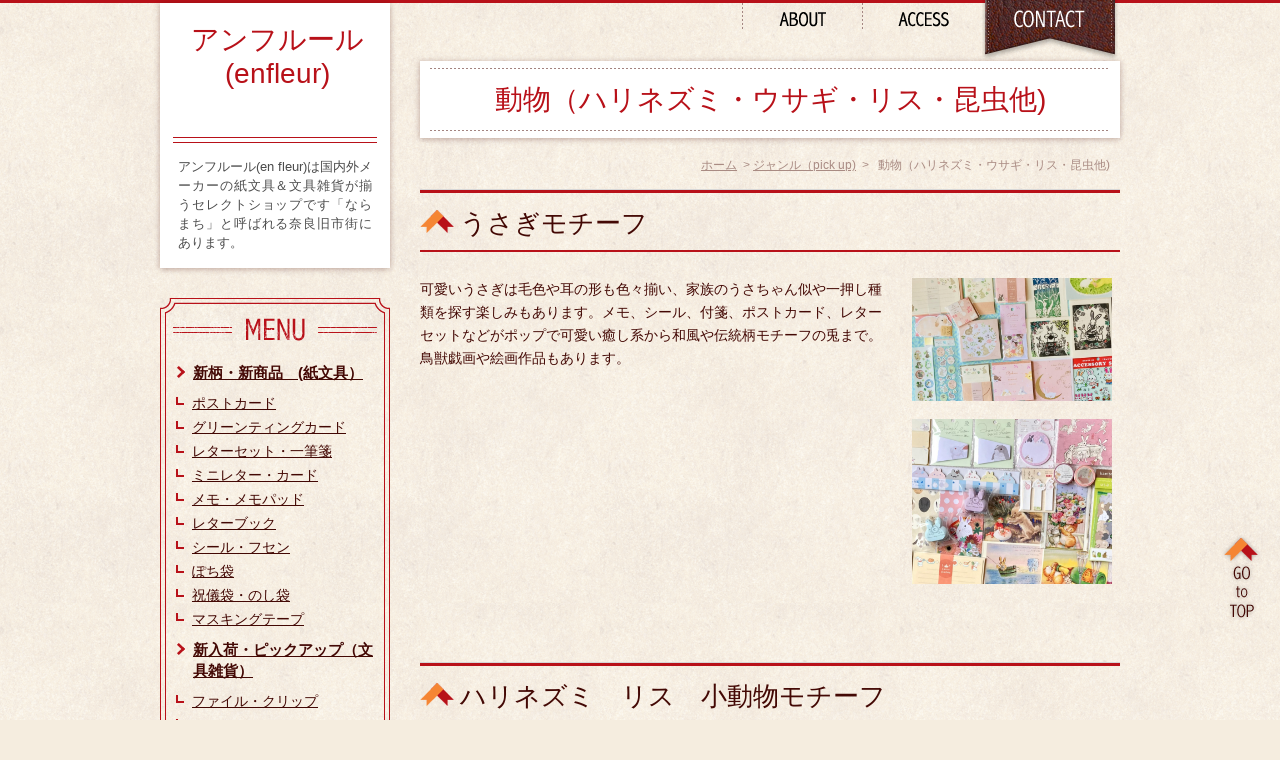

--- FILE ---
content_type: text/html; charset=UTF-8
request_url: https://www.enfleur.jp/cont3/60.html
body_size: 6169
content:
<!DOCTYPE HTML>
<html lang="ja">
<head prefix="og: http://ogp.me/ns#">
<meta charset="utf-8">
<title>奈良のアンフルールには兎やハリネズミなどの小動物柄、昆虫柄も豊富</title>
<meta name="Description" content="アンフルールにはうさぎやハリネズミ、蛙や昆虫などのモチーフ文具もあります"/>
<meta name="keywords" content="うさぎ,ハリネズミ,蛙,小動物モチーフ" />
<meta property="og:type" content="article">
<meta property="og:title" content="奈良のアンフルールには兎やハリネズミなどの小動物柄、昆虫柄も豊富" />
<meta property="og:url" content="https://www.enfleur.jp/cont3/60.html" />
<meta property="og:description" content="アンフルールにはうさぎやハリネズミ、蛙や昆虫などのモチーフ文具もあります" />
<meta name="twitter:card" content="summary" />
<meta name="twitter:title" content="奈良のアンフルールには兎やハリネズミなどの小動物柄、昆虫柄も豊富" />
<meta name="twitter:description" content="アンフルールにはうさぎやハリネズミ、蛙や昆虫などのモチーフ文具もあります" />

<link rel="icon" href="https://toriaez-hp.jp/assets/1-B110000072/favicon.ico" />
<script type="text/javascript" src="https://assets.toriaez.jp/templates/js/jquery.1.11.0.min.js"></script>
<script type="text/javascript" src="https://assets.toriaez.jp/templates/js/jquery_hash_link.js"></script>

<script type="text/javascript" language="JavaScript" src="https://assets.toriaez.jp/templates/js/smartRollover.js"></script>
<script type="text/javascript" language="JavaScript" src="https://assets.toriaez.jp/templates/js/heightLine.js"></script>


<!--[if lt IE 9]>
<script src="https://assets.toriaez.jp/templates/js/svn/html5.js"></script>
<![endif]-->
<!--[if lt IE 9]>
<script src="https://assets.toriaez.jp/templates/js/svn/IE9.js"></script>
<![endif]-->
<!--[if lt IE 7]>
<script src="https://assets.toriaez.jp/templates/js/svn/ie7-squish.js"></script>
<![endif]-->

<!--[if IE 6]>
<script type="text/javascript" src="https://assets.toriaez.jp/templates/js/DD_belatedPNG_0.0.8a.js"></script>
<script type="text/javascript">
 DD_belatedPNG.fix('.png,img');
</script>
<![endif]-->

<script src="https://assets.toriaez.jp/templates/js/Magnific-Popup-master/jquery.magnific-popup.min.js"></script>
<link href="https://assets.toriaez.jp/templates/js/Magnific-Popup-master/magnific-popup.css" rel="stylesheet">
<script>
jQuery(function(){
   jQuery('.article_figure .imgHolder').magnificPopup({
       delegate: 'a',
       type: 'image',
       gallery: {
            enabled:true
        }
    });
});
</script>

<!-- stylesheet -->
<link href="https://assets.toriaez.jp/thp2/pc/css/124/common.css" rel="stylesheet" media="all" /><!-- stylesheet end -->

<!--pulldownNavi-->
<script type='text/javascript' src='https://assets.toriaez.jp/templates/js/pulldownNavi/jquery.droppy.js'></script>
<script type='text/javascript' src='https://assets.toriaez.jp/templates/js/pulldownNavi/droppy.js'></script>
<!--//pulldownNavi-->




<script>
const _acc_user_id = 9486;
const _acc_post_domain = 'user.toriaez-hp.jp';
</script>
<script type="text/javascript" src="https://front-static.toriaez-hp.jp/front-static/js/api/analytics_api.js"></script><script type="application/ld+json">{"@context":"https://schema.org","@graph":[{"@type":"Organization","url":"https://www.enfleur.jp","name":"アンフルール   (enfleur)\r\n　　　\r\n"},{"@type":"WebPage","url":"https://www.enfleur.jp/cont3/60.html","name":"奈良のアンフルールには兎やハリネズミなどの小動物柄、昆虫柄も豊富"},{"@type":"BreadcrumbList","itemListElement":[{"@type":"ListItem","position":1,"name":"アンフルール   (enfleur)\r\n　　　\r\n","item":"https://www.enfleur.jp"},{"@type":"ListItem","position":2,"name":"ジャンル（pick up)","item":"https://www.enfleur.jp/cont3/main.html"},{"@type":"ListItem","position":3,"name":"動物（ハリネズミ・ウサギ・リス・昆虫他)","item":"https://www.enfleur.jp/cont3/60.html"}]}]}</script></head>
<body class="tpl-eid page-117748">
<div id="container">

<!--=========================header=========================-->
<div id="header">
<div id="head_nav">
    <ul>
        	<li class="head_nav1"><a href="../profile.html"><img src="https://assets.toriaez.jp/thp2/pc/images/124/btn_head_001.png" alt="About" /></a></li>
    	        <li class="head_nav2"><a href="../map.html"><img src="https://assets.toriaez.jp/thp2/pc/images/124/btn_head_002.png" alt="Access" /></a></li>
            	<li class="head_nav3"><a href="../form.html"><img src="https://assets.toriaez.jp/thp2/pc/images/124/btn_inquiry_head_001_off.png" alt="Contact" /></a></li>
    	    </ul>
</div>
</div>
<!--========================//header========================-->


<!--=========================content==========================-->
<div id="content" class="clearfix">
<!--==========main==========-->
<div id="main">

<div id="page_title" class="png">
<h2>
動物（ハリネズミ・ウサギ・リス・昆虫他)
</h2>
</div>

<div id="pnkz">
<a href="../">ホーム</a>&gt;
<a href="../cont3/main.html">ジャンル（pick up)</a>&gt;
<span>動物（ハリネズミ・ウサギ・リス・昆虫他)</span>

</div>




<div class="article_box clearfix" id="fpbm">
<div class="article_title">
<h2>うさぎモチーフ</h2>
</div>

<div class="entry">
可愛いうさぎは毛色や耳の形も色々揃い、家族のうさちゃん似や一押し種類を探す楽しみもあります。メモ、シール、付箋、ポストカード、レターセットなどがポップで可愛い癒し系から和風や伝統柄モチーフの兎まで。鳥獣戯画や絵画作品もあります。
</div>

<div class="figure_box clearfix">
<div class="article_figure"><div class="imgHolder"><a href="https://static.toriaez.jp/uploads/images/h1627/20240720125332-l.jpg" class="thickbox" rel="test" title=""/><img src="https://static.toriaez.jp/uploads/images/h1627/20240720125332.jpg" title="クリックすると拡大します"/></a></div><span></span></div>
<div class="article_figure"><div class="imgHolder"><a href="https://static.toriaez.jp/uploads/images/h1627/20210813133029-l.jpg" class="thickbox" rel="test" title=""/><img src="https://static.toriaez.jp/uploads/images/h1627/20210813133029.jpg" title="クリックすると拡大します"/></a></div><span></span></div>
</div>

</div><!-- /.article_box -->



<div class="article_box clearfix" id="cyw3">
<div class="article_title">
<h2>ハリネズミ　リス　小動物モチーフ</h2>
</div>

<div class="entry">
ハリネズミやリス柄をはじめ、ネズミ、モモンガ、チンチラなどキュートな姿が大人気の小動物は家族として可愛がっている方も増え身近に感じる動物として様々なグッズが溢れています。アンフルールにもメモ、シール、ポストカード、付箋、レターセットなどデザインも豊富に揃っています。
</div>

<div class="figure_box clearfix">
<div class="article_figure"><div class="imgHolder"><a href="https://static.toriaez.jp/uploads/images/h1627/20241204150905-l.jpg" class="thickbox" rel="test" title="リス・モグラなど"/><img src="https://static.toriaez.jp/uploads/images/h1627/20241204150905.jpg" title="クリックすると拡大します"/></a></div><span>リス・モグラなど</span></div>
<div class="article_figure"><div class="imgHolder"><a href="https://static.toriaez.jp/uploads/images/h1627/20241204150916-l.jpg" class="thickbox" rel="test" title="ハリネズミ"/><img src="https://static.toriaez.jp/uploads/images/h1627/20241204150916.jpg" title="クリックすると拡大します"/></a></div><span>ハリネズミ</span></div>
</div>

</div><!-- /.article_box -->



<div class="article_box clearfix" id="em5z">
<div class="article_title">
<h2>蛙や昆虫モチーフ</h2>
</div>

<div class="entry">
蛙は「福かえる」「無事かえる」など語呂合わせが出来、縁起柄として収集される方やお見舞いなどの贈り物にも使われ人気商品です。蝶やトンボ、季節を彩る様々な虫のモチーフも揃っています。
</div>

<div class="figure_box clearfix">
<div class="article_figure"><div class="imgHolder"><a href="https://static.toriaez.jp/uploads/images/h1627/20241204144727-l.jpg" class="thickbox" rel="test" title="蛙柄"/><img src="https://static.toriaez.jp/uploads/images/h1627/20241204144727.jpg" title="クリックすると拡大します"/></a></div><span>蛙柄</span></div>
<div class="article_figure"><div class="imgHolder"><a href="https://static.toriaez.jp/uploads/images/h1627/20210813152256-l.jpg" class="thickbox" rel="test" title="若冲の玄圃瑶華はがき"/><img src="https://static.toriaez.jp/uploads/images/h1627/20210813152256.jpg" title="クリックすると拡大します"/></a></div><span>若冲の玄圃瑶華はがき</span></div>
<div class="article_figure"><div class="imgHolder"><a href="https://static.toriaez.jp/uploads/images/h1627/20220620113337-l.jpg" class="thickbox" rel="test" title="" /><img src="https://static.toriaez.jp/uploads/images/h1627/20220620113337.jpg"  title="クリックすると拡大します"/></a></div><span></span></div>
</div>

</div><!-- /.article_box -->




<div id="inquiry">
	<a href="../form.html"><img src="https://assets.toriaez.jp/thp2/pc/images/124/btn_inquiry_foot_001.png" alt="お問い合わせ"></a>
</div><!-- /#inquiry -->


<div id="foot-area"><div style="text-align: center;"><span style="font-size: 16px;">★店舗での販売のみを行っています<br>ネット販売は致しておりません　ご来店をお待ち致しております</span></div></div>

</div>
<script>
    var articleBox = $("#main .article_box");
	var articleCount = articleBox.length;
	$("#main .article_box").each(function(i) {
	   if( i == ( articleCount -1 ) ){
	       $(this).addClass("lastChild");
	   }
	});
</script>
<!--==========//main==========-->


<!--=========sidebar=========-->
<div id="sidebar">

<div class="header_left">
<div id="site_title">
	     <h1 class="png"><a href="../">アンフルール   (enfleur)<br />
　　　<br />
</a></h1>

</div>
<div id="site_discription">
    <h2>アンフルール(en fleur)は国内外メーカーの紙文具＆文具雑貨が揃うセレクトショップです「ならまち」と呼ばれる奈良旧市街にあります。<br />
</h2>
</div>
</div>

<div id="global_nav" class="sideBox">
<h2><img src="https://assets.toriaez.jp/thp2/pc/images/124/ttl_side_menu_001.gif" alt="Menu" /></h2>
<dl>
<dt class="parent"><a href="../cont2/main.html">新柄・新商品　(紙文具）</a></dt>
<dd><a href="../cont2/6.html">ポストカード</a></dd>
<dd><a href="../cont2/66.html">グリーンティングカード</a></dd>
<dd><a href="../cont2/7.html">レターセット・一筆箋</a></dd>
<dd><a href="../cont2/9.html">ミニレター・カード</a></dd>
<dd><a href="../cont2/77.html">メモ・メモパッド</a></dd>
<dd><a href="../cont2/24.html">レターブック</a></dd>
<dd><a href="../cont2/11.html">シール・フセン</a></dd>
<dd><a href="../cont2/14.html">ぽち袋</a></dd>
<dd><a href="../cont2/13.html">祝儀袋・のし袋</a></dd>
<dd><a href="../cont2/12.html">マスキングテープ</a></dd>
<dt class="parent"><a href="../cont7/main.html">新入荷・ピックアップ（文具雑貨）</a></dt>
<dd><a href="../cont7/34.html">ファイル・クリップ</a></dd>
<dd><a href="../cont7/63.html">ノート</a></dd>
<dd><a href="../cont7/65.html">ブックカバー＆マーカー・本</a></dd>
<dd><a href="../cont7/36.html">ペン・万年筆</a></dd>
<dd><a href="../cont7/57.html">消しゴム・鉛筆＆鉛筆削り・クレパス</a></dd>
<dd><a href="../cont7/67.html">マスキング（CASA・リメイクシート・ガンシン・梱包・クラフト他）</a></dd>
<dd><a href="../cont7/46.html">折紙・懐紙・のしノート　他</a></dd>
<dd><a href="../cont7/64.html">御朱印帳・スタンプ帳</a></dd>
<dt class="parent"><a href="../cont4/main.html">季節商品（春・冬）</a></dt>
<dd><a href="../cont4/48.html">歳時の彩り</a></dd>
<dd><a href="../cont4/49.html">季節の行事</a></dd>
<dd><a href="../cont4/88.html">アート巡り（関西展示開催の作家ピックアップ）</a></dd>
<dd><a href="../cont4/92.html">年始商品（お年玉・干支柄　他）</a></dd>
<dt class="parent"><a href="../cont9/main.html">奈良(正倉院文様・仏像・鹿他）</a></dt>
<dt class="parent"><a href="../cont3/main.html">ジャンル（pick up)</a></dt>
<dd><a href="../cont3/31.html">花・自然</a></dd>
<dd><a href="../cont3/17.html">動物（犬猫　鳥）</a></dd>
<dd><a href="../cont3/60.html">動物（ハリネズミ・ウサギ・リス・昆虫他)</a></dd>
<dd><a href="../cont3/37.html">動物（魚・海洋　野生　珍動物 他）</a></dd>
<dd><a href="../cont3/18.html">グルメ・レトロ</a></dd>
<dd><a href="../cont3/19.html">音楽・ダンス</a></dd>
<dd><a href="../cont3/47.html">スポーツ・旅行・乗物</a></dd>
<dd><a href="../cont3/21.html">アート　</a></dd>
<dd><a href="../cont3/22.html">文学（小説・絵本）</a></dd>
<dd><a href="../cont3/50.html">学び・歴史人物・古代</a></dd>
<dt class="parent"><a href="../cont11/main.html">キャラクター（pick up)</a></dt>
<dd><a href="../cont11/53.html">ドラえもん</a></dd>
<dd><a href="../cont11/59.html">ミッフィー</a></dd>
<dd><a href="../cont11/54.html">パンダコパンダ・ムーミン</a></dd>
<dd><a href="../cont11/71.html">ぺこちゃん・サンリオ・モンチッチ</a></dd>
<dd><a href="../cont11/56.html">三毛猫モブ・スヌーピー</a></dd>
<dd><a href="../cont11/55.html">トムとジェリー・おさるのジョージ・ババール・トッポジージョ他</a></dd>
<dd><a href="../cont11/72.html">リサとガスパール・KAIJYU・未確認生物</a></dd>
<dd><a href="../cont11/69.html">いわさきちひろ・フラワーフェアリー・mizutama他</a></dd>
<dd><a href="../cont11/76.html">世界名作童話</a></dd>
<dd><a href="../cont11/70.html">絵本（星の王子様・レオレオニ・もぐらのクルテク他）</a></dd>
</dl>
</div><!-- /#globel_nav -->
<div id="about" class="sideBox">
<h2><img src="https://assets.toriaez.jp/thp2/pc/images/124/ttl_side_profile_001.gif" alt="私たちについて" /></h2>
	<ul class="clearfix">
	        <li><a href="../profile.html"><img src="https://assets.toriaez.jp/thp2/pc/images/124/btn_side_profile_001_off.gif" alt="About" ></a></li>
                <li><a href="../map.html"><img src="https://assets.toriaez.jp/thp2/pc/images/124/btn_side_profile_002_off.gif" alt="Access" ></a></li>
                <li><a href="../form.html"><img src="https://assets.toriaez.jp/thp2/pc/images/124/btn_side_profile_003_off.gif" alt="Contact" ></a></li>
            </ul>
</div><!-- /#about -->


<script>jQuery(function(){jQuery('#qrCodeNone canvas').attr('id', 'qrcodeCanvas');jQuery('#qrCode-img').css({"background-color":"#fff","padding":"15px"});});</script>
<div id="qrcode" class="sideBox">
<h2><img src="https://assets.toriaez.jp/thp2/pc/images/124/ttl_side_qr_001.gif" alt="QR Code" /></h2>
<div class="qrcodeIn">
<span id="qrCodeNone" style="display:none"></span><img id="qrCode-img" src="[data-uri]" width="55" height="55" alt="QRコード" />
    <p>携帯のバーコードリーダーでQRコードを読み取ることで、携帯版ホームページへアクセスできます。</p>
</div>    
</div><!-- /#qrcode -->

<div id="side-area"><div style="text-align: left;"><span style="color: #e31269; font-size: 18px;"><strong><span style="color: #f2498f;">アンフルール</span></strong></span></div>
<div style="text-align: left;"><span style="font-size: 16px;">〒630-8317</span></div>
<div style="text-align: left;"><span style="font-size: 16px;">奈良県奈良市井上町<br>５－１</span></div>
<div style="text-align: left;"><span style="font-size: 16px;"> TEL ：0742-22-0806</span></div>
<div style="text-align: left;"><span style="font-size: medium;"><span style="color: #de1d74;"><strong><span style="color: #eb0954;"><span style="color: #e31269; font-size: 16px;"><span style="color: #f2498f;">9:30～17:30 木曜定休<br><br></span></span></span></strong></span></span></div>
<span style="font-size: small;"></span></div>

</div>
<!--=========//sidebar=========-->




</div>
<!--=========================//content==========================-->




<div id="pagetop">
	<a href="#container"><img src="https://assets.toriaez.jp/thp2/pc/images/124/btn_pagetop_001.png" alt="Go to Top"></a>
</div><!-- /#pagetop -->
</div><!-- /#container -->
<!--=========================footer==========================-->
<div id="footer">
<div id="footerIn">
<address>copyright &copy; アンフルール (enfleur) 　　　  some rights reserved.</address>

</div></div>
<!--=========================//footer==========================-->

</body>
</html>


--- FILE ---
content_type: text/css
request_url: https://assets.toriaez.jp/thp2/pc/css/124/common.css
body_size: 4874
content:
/*============================
　CSSリセット
=============================*/
/*web font*/
@import url(//fonts.googleapis.com/css?family=Pathway+Gothic+One);
* {
	margin: 0px;
	padding: 0px;
	font-family:"Lucida Grande","Lucida Sans Unicode","Hiragino Kaku Gothic Pro","ヒラギノ角ゴ Pro W3","メイリオ",Meiryo,"ＭＳ Ｐゴシック",Helvetica,Arial,Verdana,sans-serif;
}
h1, h2, h3, h4, h5, h6, strong, b {
	font-weight:bold;
}
body {
	font-size: 87.5%;/*font-sizeリセット*/
}
html>/**/body {
	font-size: 14px; /*font-sizeリセット Except IE */
}
/* -----------------------------------------
		10px	>>	0.77em
		11px	>>	0.83em
		13px	>>	1em
		14px	>>	1.08em
		15px	>>	1.17em
		16px	>>	1.25em
		17px	>>	1.33em
		19px	>>	1.46em
		20px	>>	1.54em
----------------------------------------- */



img {
	border:none;
	margin: 0px;
	padding: 0px;
	vertical-align:middle;/*IE6 下の余白を消す*/
}
a {
	outline:none;/*for firefox*/
}
/*============================
　共通チップス
=============================*/
body {
	line-height:1.7;
	position:relative;
}
.clear {
	clear:both;
}
/*clearfix*/
.clearfix:after{
    content:"";
    clear:both;
    display:block;
    height:0;
}
/* End hide from IE-mac */

.hide {
	display:none;
}
a {
	color:#430804;
	text-decoration:underline;
}
a:hover {
	text-decoration:none;
	background:#430804;
	color:#fff;
}
a:hover img.hover {
	filter: alpha(opacity=60);
	-webkit-opacity:0.6;
    -moz-opacity:0.6;
    opacity:0.6;
}
/*============================
	レイアウト・背景色・基本文字色
=============================	*/
body {
	background :url(../../images/124/bgi_body_001.gif ) left top #f5eddf;
	border-top:3px solid #b81119;
	color:#430804; /*このテンプレの基本色*/
	text-align:center;
}
body#nottop {}
#container{
	position:relative;
	margin:0 auto 82px auto;
	text-align:left;
	z-index:20;
	background :url(../../images/124/bgi_body_001.gif ) left top #f5eddf;
}

#content{
	width:960px;
	margin: 0 auto;
	padding-bottom: 30px;
	position:relative;
}
#sidebar{
	position:relative;
	width:230px;
	float:left;
}
#main{
	position:relative;
	width:700px;
	float:right;
}
/*============================
	ヘッダー※site_title,site_discriptionは#sidebarに内包されてます
=============================*/
#header {
	position:relative;
	height:38px;
	width:960px;
	margin:0 auto;
	z-index:100;
}

/*　ヘッドメニュー */
#head_nav{
	position:absolute;
	top:-3px;
	right:2px;
}
#head_nav ul{
	list-style:none;
}
#head_nav ul li{
	float:left;
}
#head_nav ul li.head_nav1,#head_nav ul li.head_nav2{
	padding-top:3px;
}
#head_nav ul li a:hover {background:none;}
#head_nav ul li.head_nav1 a:hover img,#head_nav ul li.head_nav2 a:hover img{
	filter: alpha(opacity=60);
	-webkit-opacity:0.6;
    -moz-opacity:0.6;
    opacity:0.6;
}
/*============================
	フッター
=============================*/

#footer {
	background:#b81119;
	position: fixed;
	/position:static;
	bottom: 0px;
	width: 100%;
	height:82px;
	text-align: center;
	z-index: 10;
}
#footer #footerIn{
width:960px;
margin:0 auto;
}

/*　コピーライト */
address{
	padding:30px 0 30px 0;
	clear:both;
	text-align:center;
    font-size:0.92em;
	font-style:normal;
	color:#fff;
}
/*============================
	ページトップ
=============================*/
#pagetop{
	width:38px;
	height:86px;
	position:fixed;
	right:20px;
	bottom:100px;
}
#pagetop a:hover{background:none;}
#pagetop a:hover img{
	filter: alpha(opacity=60);
	-webkit-opacity:0.6;
	-moz-opacity:0.6;
	opacity:0.6;
}
/*============================
	サイドバー
=============================*/
#sidebar{
	margin-top:-38px;
}

/*　site_title,site_discription
-----------------------------------------*/
.header_left{
	position:relative;
	padding:20px 13px 16px 13px;
	margin-bottom:30px;
	background :#fff;
	-webkit-box-shadow: 0 1px 6px rgba(67,8,4,.33);
	-moz-box-shadow: 0 1px 6px rgba(67,8,4,.33);
	box-shadow: 0 1px 6px rgba(67,8,4,.33);
}
.header_left:after{

}
#site_title{
	text-align:center;
}
#site_title h1{
	font-size:2em;
	font-weight:normal;
	padding:0 6px 12px 10px;
	line-height:1.2143;
	color:#b81119;
	}
#site_title h1 img{
	max-width:204px;
	height:auto;
	margin-left: -10px;
}
#site_title a {
	color:#b81119;
	text-decoration:none;
}
#site_title a:hover {
	text-decoration:none;
	color:#d9392f;
	background:none;
}
#site_discription {
	border-top:1px solid #b81119;
	padding-top:4px;
	
}
#site_discription h2{
	border-top:1px solid #b81119;
	font-size:0.92857em;
	line-height:1.5;
	padding:14px 5px 0 5px;
	font-weight:normal;
	color:#4d4d4d;
	text-align: justify;
	text-justify: inter-ideograph;
}

/*　サイドバー共通
-----------------------------------------*/
#sidebar .sideBox{margin-bottom:50px;position:relative;}
#sidebar .sideBox:after{
	content:"";
	display:block;
	width:230px;
	height:10px;
	position:absolute;
	bottom:-30px;
	left:0;
	background :url(../../images/124/img_xxx_001.gif ) center top no-repeat;
	}
#sidebar .sideBox dl,#sidebar .sideBox ul,#sidebar .sideBox .qrcodeIn{
	position:relative;
	padding:13px 13px 20px 13px;
	background :url(../../images/124/bgi_side_001.gif ) left top repeat-y;
	}
#sidebar .sideBox dl:after,#sidebar .sideBox ul:after,#sidebar .sideBox .qrcodeIn:after{
	content:"";
	display:block;
	width:230px;
	height:16px;
	position:absolute;
	bottom:0;
	left:0;
	background :url(../../images/124/bgi_side_002.gif ) left top no-repeat;
	
}

/*　グローバルナビ
-----------------------------------------*/
#global_nav dl dt{/* 親メニュー */
	background :url(../../images/124/ico_arrow_001.png) 3px 11px no-repeat;
	padding:8px 3px 8px 20px;
	line-height:1.4;
}

#global_nav dl dt a {
	display:block;
	font-size:1.0714em;
	font-weight:bold;
}

#global_nav dl dd {
	padding-left:5px;
		background :url(../../images/124/ico_navi_children.gif) 3px 6px no-repeat;
	padding:3px 0 3px 19px;
	line-height:1.3;
}
#global_nav dl dd a {
	display:block;
}
#global_nav dl dt.parent { border:none;}
#global_nav dl dt:last-child {
	border:none;
	margin-bottom:5px;
}
/*　ブログ
-----------------------------------------*/
#blog dl { padding:0 13px 20px 13px!important;}
#blog dl dt{/* 日付 */
padding:10px 0 0 20px;
font-weight:bold;
font-size:0.84em;

}
#blog dl dd{/* ブログタイトル */
	padding:0 0 15px 0;
	background :url(../../images/124/lin_dashed_001.gif ) left bottom repeat-x;
}
#blog dl dd a{
display:block;		
font-size:1.08em;
padding-left:20px;
background :url(../../images/124/ico_arrow_001.png) 3px 2px no-repeat;	
}
#blog dl dd a:hover {
	color:#430804;
	text-decoration:none;
}
#blog .blog_link{
	display:block;
	margin-top:12px;
	text-align:center;
}
#blog a.blog_link:hover {background:none;}
#blog a.blog_link:hover img {
filter: alpha(opacity=60);
	-webkit-opacity:0.6;
    -moz-opacity:0.6;
    opacity:0.6;	
}
/*　プロフィール
-----------------------------------------*/
#about ul{
list-style:none;
padding-top:0!important;
padding-bottom:30px!important;
}
#about ul li{
padding:10px 0;
font-size:1.153em;
background :url(../../images/124/lin_dashed_001.gif ) left bottom repeat-x;
}
#about ul li:last-child { border:none;}
#about ul li a:hover{background:none;	
}
/*　QRコード
-----------------------------------------*/
#qrcode .qrcodeIn{
	text-align:center;
	padding:20px 19px;
}
#qrcode .qrcodeIn img {
	margin-bottom:20px;
}

#qrcode p{
background :url(../../images/124/lin_dashed_001.gif ) left top repeat-x;
padding:13px 3px 0 3px;
font-size:0.923em;	
text-align:left;
}

/*============================
	メイン
=============================*/
#lead_area{/* リードエリア */
background:#fff;
padding: 5px 5px 5px 0;
-webkit-box-shadow: 0 1px 6px rgba(67,8,4,.33);
-moz-box-shadow: 0 1px 6px rgba(67,8,4,.33);
box-shadow: 0 1px 6px rgba(67,8,4,.33);
margin-bottom: 30px;

}
/*　メイン写真
------------------------------------------------*/
#cover{
	float:right;
}
#cover img{
	width:365px;
	height:auto;
}
/*　トピックス 
------------------------------------------------*/
#topics{
	width:315px;
	float:left;
}
#topics p{
	margin:0px 0 0 -5px;

}
#topics dl{
	max-height:200px;
	overflow-y:auto;
}
#topics dl dt{/* 日付 */
font-size:0.84em;
padding:10px 0 0 15px;
font-weight:bold;
color:#ba1a21;
}
#topics dl dd{/* トピックス本文 */
  padding: 0px 5px 10px 15px;
  margin-right: 10px;
  font-size:0.92857em;
  line-height:1.3;
  background :url(../../images/124/lin_dashed_001.gif ) left bottom repeat-x;
}
#topics dl dd a{
 text-decoration:underline;
}
#topics dl dd a:hover {
	text-decoration:none;
}
/*　画像なしの場合（メイン写真・トピックス）
------------------------------------------------*/
.no-img{
}
.no-img #cover{
	display:none;
}
.no-img #topics{
position:static!important;	
float:none!important;
width:auto!important;
padding:0 10px 20px 20px;	
}
.no-img #topics p{
margin-left:-25px	
}
.no-img #topics dt,.no-img #topics dd{
padding-left:0;
margin-right:10px;	
}

/*　スライド
------------------------------------------------*/

.mainSlideIn {
	box-sizing:content-box;
	box-sizing:inherit;
	width:700px;
	padding:0px 0 0;
}
.bx-wrapper {
    margin-bottom:36px !important;
	height:292px !important;
-webkit-box-shadow: 0 1px 6px rgba(67,8,4,.33);
-moz-box-shadow: 0 1px 6px rgba(67,8,4,.33);
box-shadow: 0 1px 6px rgba(67,8,4,.33);
}
#mainSlide{
	margin:0;
}
#mainSlide li {
	height:292px !important;
	width:700px;
	position:relative;
	background:rgba(0,0,0,0.2);
	overflow:hidden;
}
#mainSlide li img {
	position:absolute;
	left:0;
	width:700px;
	height:auto;
}

/* pager */
.bx-wrapper .bx-pager.bx-default-pager a {
	background: #f58533;
	text-indent: -9999px;
	display: block;
	width: 7px;
	height: 7px;
	margin: 0 7.5px;
	outline: 0;
	cursor:pointer;
	border-radius:7px;
}
.bx-wrapper .bx-pager.bx-default-pager a:hover ,
.bx-wrapper .bx-pager.bx-default-pager a.active {
	background: #a20f16;
	opacity:1;
}
.bx-wrapper .bx-pager {
    bottom: -33px!important;
}
/* controlBtn */
.bx-wrapper .bx-controls-direction a {
	width:30px;
	height:30px;
	margin:0;
	bottom:-31px;
	cursor:pointer;
}
.bx-wrapper .bx-prev {
	background:url(../../images/124/btn-slider_001.png) center center no-repeat ;
	left:260px;
}
.bx-wrapper .bx-prev:hover {
	background:url(../../images/124/btn-slider_001.png) center center no-repeat ;
	opacity:0.6;
}
.bx-wrapper .bx-next {
	background:url(../../images/124/btn-slider_002.png) center center no-repeat ;
	right:260px;
}
.bx-wrapper .bx-next:hover {
	background:url(../../images/124/btn-slider_002.png) center center no-repeat ;
	opacity:0.6;
}

/*お問い合わせ
-----------------------------------------*/
#inquiry{
margin:50px 0;
text-align:center;	
}

#inquiry a:hover{
	background:none;
}

#inquiry a:hover img{
	filter: alpha(opacity=60);
	-webkit-opacity:0.6;
	-moz-opacity:0.6;
	opacity:0.6;
}

/*============================
	記事ボックス
=============================*/
.article_box{
	margin-bottom:60px;
}
.article_box .article_title{
	border-top:1px solid #d6d6d6;
}

#nottop .article_box .article_title {
	border:none;
}

.article_box .article_title h2{
	padding: 13px 10px 10px 40px;
	margin-bottom:26px;
	font-size:1.87em;
	font-weight:normal;
	line-height:1.3;
	color:#430804;
	border-top:3px solid #b81119;
	border-bottom:2px solid #b81119;
	background :url(../../images/124/ico_article_title_001.png ) left center no-repeat;
}
.article_box .entry{
	width:470px;
	float:left;
}
.article_box.no-img .entry {
	float:none;
	width:auto;
}
.article_box .entry img{max-width:100%;height:auto;margin-bottom:1em;}
.article_box .entry b,
.article_box .entry em,
.article_box .entry span{
	line-height:1.8;
}
/* 記事画像あり */
.article_box .figure_box{
  width:216px;
  float:right;
}
.article_box .article_figure{
 	width:200px;
	margin:0 auto;
}
.article_box .article_figure img{
 	max-width:200px;
}
.article_box .imgHolder { position:relative;}
.article_box .imgHolder img{ 
	width:200px;
	height:auto;
}

.article_box .article_figure a:hover img{
	filter: alpha(opacity=60);
	-webkit-opacity:0.6;
	-moz-opacity:0.6;
	opacity:0.6;
}
.article_box .article_figure span{
	padding: 5px 0 13px;
	display:block;
	font-size:0.92em;
	line-height:1.3;
	font-family:"Lucida Grande","Lucida Sans Unicode","Hiragino Kaku Gothic Pro","ヒラギノ角ゴ Pro W3","メイリオ",Meiryo,"ＭＳ Ｐゴシック",Helvetica,Arial,Verdana,sans-serif;
    color:#777777;

}
/*記事ボックス内のテーブル*/
.article_box .entry table {
 	border-collapse:collapse;
    border:#9c5851 1px solid;
}
.article_box .entry table th,
.article_box .entry table td {
	border:#9c5851 1px solid;
	padding:10px;
}

/*============================
	下層ページ共通
=============================*/
/*ページタイトル*/
#page_title{
text-align:center;
margin: 20px 0 17px 0;
border-left:10px solid #fff;
border-right:10px solid #fff;
background :url(../../images/124/lin_dashed_001.gif ) left top 7px #fff repeat-x;
-webkit-box-shadow: 0 1px 6px rgba(67,8,4,.33);
-moz-box-shadow: 0 1px 6px rgba(67,8,4,.33);
box-shadow: 0 1px 6px rgba(67,8,4,.33);

}
#page_title h2{
color:#b81119;
font-size:2em;
font-weight:normal;
padding:15px ;
background :url(../../images/124/lin_dashed_001.gif ) left bottom 7px repeat-x;
}
#page_title.pathway h2{
font-family: 'Pathway Gothic One', sans-serif;
font-weight:400;
font-size:3em;
padding:8px 15px ;
}
/*パン屑リスト*/
#pnkz {
text-align:right;
margin-bottom:14px;
font-size:0.8571em;
color:#a98b83;
padding-right:10px;
}
#pnkz span{
	padding-left:0.5em;
}
#pnkz a { color:#a98b83; padding-right:.5em; font-size:1em;}
#pnkz a:hover{color:#a98b83;background:none;}
/*============================
	フリーエリア
=============================*/
#side-area{
	border:1px solid #d6d8d8;
	background:#fff;
	padding: 20px 19px;
}
#foot-area{
	width:637px;
	margin:0 auto;
}

/*============================
	お問い合わせフォーム、プロフィール、地図
=============================*/
#map01 {
}
#map01 iframe{
	width: 692px;
	height: 459px;
	margin-bottom:24px;
	border:4px solid #fff;
}
#form01 {
	padding-bottom:60px;
}

#form01 table, #map01 table, #profile01 table {
	width:700px;
	text-align:left;
	border-collapse: collapse;
	margin:0 auto 30px auto;
}

#form01 th, #map01 th, #profile01 th {	
	width:160px;	
	border:1px solid #d6d8d8;
	background-color: #fff;
	font-size: 1em;
	font-weight: normal;
	text-align: center;
	padding: 0.5em;
	vertical-align:middle;
	
}
#form01 td, #map01 td, #profile01 td {
	line-height:150%;
	border:1px solid #d6d8d8;
	padding: 0.6em 0.7em 0.6em 0.7em;
	background:#f8f4ee;
}
.ptb {
	padding:.6em 0;
}

#contact_submit td {
	padding: 2em 0;
	text-align:center;
	border:none;
	background:none;
}
/*必須項目
-----------------------------------------*/
.warning span{
	padding-left:24px;
	color:#d00276;
}
.validation_span{
	color:#d00276;
}
/*リード文
-----------------------------------------*/
#lead_s{
	line-height:1.7;
	padding-left:0.5em;
	margin:8px 0 8px 0;
	font-family:"Lucida Grande","Lucida Sans Unicode","Hiragino Kaku Gothic Pro","ヒラギノ角ゴ Pro W3","メイリオ",Meiryo,"ＭＳ Ｐゴシック",Helvetica,Arial,Verdana,sans-serif;

}

/*プロフィール
-----------------------------------------*/
/*エラーメッセージエリア
-----------------------------------------*/
.validation-advice {
	margin-top: 3px;
	padding-left: 11px;
	color: #cc0000;
}
.warning {
	line-height :150%;
	padding:5px 0 5px 0;
}

.w_mark {
	color: #333333;
}

.thaks {
	line-height: 150%;
	padding :0 16px 40px 0;
}

input,textarea {
	color:#333;
	padding:.3em .2em;
}
input:focus,textarea:focus {
	background:#FEF9E2;
	border-style:solid;
	border-color:#cecece;
	outline:none;
}
/*お問い合わせ
-----------------------------------------*/
.validation_span, .warning span {
	color:#F03;
}
#contact_submit th, #contact_submit td{
	text-align:left;
}
#form01 input, #form01 textarea {
	font-size:1.2em;
	padding:4px;
	border-radius:3px;
}
#form01 input.address{
	width:95%;
	}
#form01 textarea.required{
	width:95%;
	height:140px;
	}
.warning {
	text-align:left;
}
.validation_span, .warning span {
	color:#F03;
}
#contact_submit th, #contact_submit td{
	text-align:center;
}
#form01 input, #form01 textarea {
	font-size:1.2em;
	padding:5px;
	
}
#form01 input[type=text], #form01 textarea {
	border-radius:3px;
	border:solid 1px #d3d0d0;
}
#form01 input[type=text]:focus, #form01 textarea:focus {
	outline:none;
	background:#fff9cc;
}
#form01 input[type=submit]{
	margin-right: 20px;
	padding: 8px 20px;
	font-weight: 400;
	text-decoration: none;
	color: #ffffff;
	
	transition: 0.6s opacity 0s;
	-moz-transition: 0.6s opacity 0s;
	-webkit-transition: 0.6s opacity 0s;
	-ms-transition: 0.6s opacity 0s;
	-o-transition: 0.6s opacity 0s;
	
	background: #ff7700;
	background: -moz-linear-gradient(top,#d2312a 0%,#b81119);
	background: -webkit-gradient(linear, left top, left bottom, from(#d2312a),to(#b81119));
	
	-moz-border-radius: 5px;
	-webkit-border-radius: 5px;
	border-radius: 5px;
	border: 1px solid #b81119;
	
	-moz-box-shadow: 0px 2px 10px rgba(000,000,000,0.3),inset 0px -1px 2px rgba(255,255,255,0.3);
	-webkit-box-shadow: 0px 2px 10px rgba(000,000,000,0.3),inset 0px -1px 2px rgba(255,255,255,0.3);
	box-shadow: 0px 2px 10px rgba(000,000,000,0.3),inset 0px -1px 2px rgba(255,255,255,0.3);
	text-shadow: 0px 0px 10px rgba(000,000,000,0.3), 0px 0px 0px rgba(255,255,255,0);
	}
#form01 input[type=reset] {
	padding: 8px 20px;
	font-weight: 400;
	text-decoration: none;
	color: #777;
	transition: 0.6s opacity 0s;
	-moz-transition: 0.6s opacity 0s;
	-webkit-transition: 0.6s opacity 0s;
	-ms-transition: 0.6s opacity 0s;
	-o-transition: 0.6s opacity 0s;
	background: #eeeeee;
	background: -moz-linear-gradient(top, #eeeeee 0%, #eeeeee 100%);
	background: -webkit-linear-gradient(top, #eeeeee 0%,#eeeeee 100%);
	background: -o-linear-gradient(top, #eeeeee 0%,#eeeeee 100%);
	background: -ms-linear-gradient(top, #eeeeee 0%,#eeeeee 100%);
	background: linear-gradient(to bottom, #eeeeee 0%,#eeeeee 100%);
	-moz-border-radius: 5px;
	-webkit-border-radius: 5px;
	border-radius: 5px;
	border: 1px solid #d8d8d8;
	-moz-box-shadow: 0px 2px 10px rgba(000,000,000,0.1),inset 0px -1px 2px rgba(255,255,255,0.6);
	-webkit-box-shadow: 0px 2px 10px rgba(000,000,000,0.1),inset 0px -1px 2px rgba(255,255,255,0.6);
	box-shadow: 0px 2px 10px rgba(000,000,000,0.1),inset 0px -1px 2px rgba(255,255,255,0.6);
}
#form01 input[type=submit]:hover,
#form01 input[type=reset]:hover {
	cursor:pointer;
	filter: alpha(opacity=80);
	-webkit-opacity:0.8;
	-moz-opacity:0.8;
	-ms-opacity:0.8;
	-o-opacity:0.8;
	opacity:0.8;
}


/* 20170703 ADD */
#side-area img{
	max-width: 100%;
}
#foot-area img{
	max-width: 100%;
}


/* 20190416 ADD */
.box ul,
.box1 ul,
.box2 ul,
.box3 ul,
.articleBox ul,
.entry_box ul,
.entryBox ul,
.article-box ul,
.article ul,
.article_box ul{
    list-style-type: disc;
}
.box ol,
.box1 ol,
.box2 ol,
.box3 ol,
.articleBox ol,
.entry_box ol,
.entryBox ol,
.article-box ol,
.article ol,
.article_box ol {
    list-style-type: decimal;
}
.box ul,
.box1 ul,
.box2 ul,
.box3 ul,
.articleBox ul,
.entry_box ul,
.entryBox ul,
.article-box ul,
.article ul,
.article_box ul,
.box ol,
.box1 ol,
.box2 ol,
.box3 ol,
.articleBox ol,
.entry_box ol,
.entryBox ol,
.article-box ol,
.article ol,
.article_box ol {
    margin-left: 18px;
}


/* 20211112 フリーエリアテーブル設定
-----------------------------------------*/
#side-area table,.side-area table,
#foot-area table,.foot-area table{
    border-collapse: collapse;
}
#side-area table th,.side-area table th, 
#side-area table td,.side-area table td,
#foot-area table th,.foot-area table th,
#foot-area table td,.foot-area table td
{
    border: #ccc 1px solid;
    padding: 5px;
}

